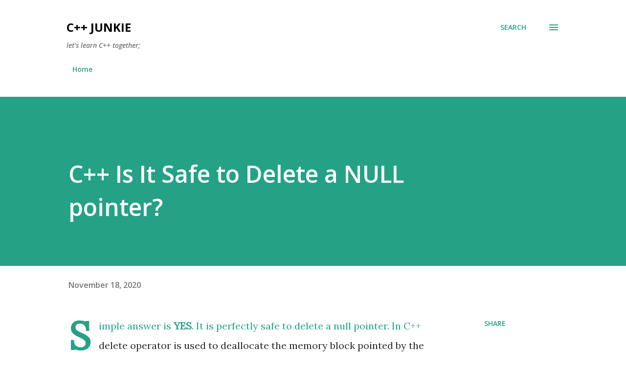

--- FILE ---
content_type: text/html; charset=UTF-8
request_url: https://www.cpp-junkie.com/b/stats?style=BLACK_TRANSPARENT&timeRange=ALL_TIME&token=APq4FmDJVbmQx4TBxZRlCkL9OXYgAkALrZkfXEhyUKwZkmDa5DwvJIytm6AE9xZ75bjhMRTrw2CdXPXgZccaP2W7ZFyeGtT94Q
body_size: 42
content:
{"total":82860,"sparklineOptions":{"backgroundColor":{"fillOpacity":0.1,"fill":"#000000"},"series":[{"areaOpacity":0.3,"color":"#202020"}]},"sparklineData":[[0,42],[1,72],[2,32],[3,34],[4,69],[5,39],[6,40],[7,92],[8,47],[9,27],[10,89],[11,40],[12,49],[13,70],[14,35],[15,33],[16,97],[17,38],[18,35],[19,72],[20,26],[21,65],[22,74],[23,89],[24,46],[25,72],[26,39],[27,34],[28,76],[29,35]],"nextTickMs":3600000}

--- FILE ---
content_type: text/html; charset=utf-8
request_url: https://www.google.com/recaptcha/api2/aframe
body_size: 267
content:
<!DOCTYPE HTML><html><head><meta http-equiv="content-type" content="text/html; charset=UTF-8"></head><body><script nonce="RygbXeLorCXtzMJrexn20A">/** Anti-fraud and anti-abuse applications only. See google.com/recaptcha */ try{var clients={'sodar':'https://pagead2.googlesyndication.com/pagead/sodar?'};window.addEventListener("message",function(a){try{if(a.source===window.parent){var b=JSON.parse(a.data);var c=clients[b['id']];if(c){var d=document.createElement('img');d.src=c+b['params']+'&rc='+(localStorage.getItem("rc::a")?sessionStorage.getItem("rc::b"):"");window.document.body.appendChild(d);sessionStorage.setItem("rc::e",parseInt(sessionStorage.getItem("rc::e")||0)+1);localStorage.setItem("rc::h",'1769282944157');}}}catch(b){}});window.parent.postMessage("_grecaptcha_ready", "*");}catch(b){}</script></body></html>